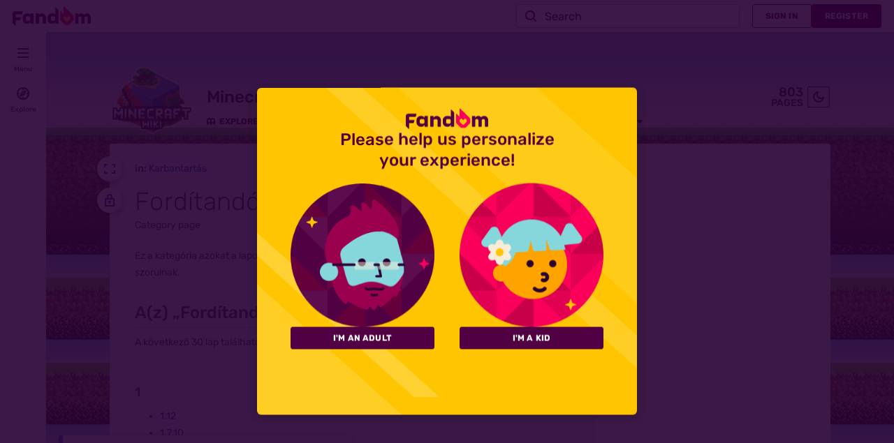

--- FILE ---
content_type: text/css; charset=utf-8
request_url: https://minecraft.fandom.com/hu/load.php?lang=hu&modules=ext.gadget.site-styles%2Csound-styles&only=styles&skin=fandomdesktop
body_size: 2154
content:
.skin-minerva #mw-mf-page-center{position:relative;z-index:1}.skin-minerva #mw-mf-page-center .header-container,.skin-minerva .search-overlay .header-container{position:relative;margin-bottom:26px}.skin-minerva #mw-mf-page-center .header-container:after,.skin-minerva .search-overlay .header-container:after{content:"";position:absolute;right:0;bottom:-26px;left:0;height:100vh;background:url(/media/6/6a/Mobile-header.png) left bottom repeat-x #8DBDE9;background-size:48px auto;z-index:-1}.skin-minerva .header-container.header-chrome{background-color:transparent}.skin-minerva .notification-count{background:none}.skin-minerva,.skin-minerva #content,.skin-minerva .search-overlay{background-color:#E6EFF4 !important;border:none}.skin-minerva #bodyContent:first-child{padding-top:10px}@media screen and (max-width:774px){.skin-minerva .main-page-table > tbody > tr > td{display:block;width:auto !important}}@font-face{font-family:Minecraft;src:url("/media/hydra/fonts/minecraft.eot?#iefix") format('embedded-opentype'),url(/media/hydra/fonts/minecraft.woff) format('woff'),url(/media/hydra/fonts/minecraft.ttf) format('truetype')}.edition-boxes p{margin:0 !important}.edition-box > div{margin:0.4em auto}@supports ((object-fit:contain) or (-o-object-fit:contain)){.edition-box img{min-height:50px;-o-object-fit:contain;object-fit:contain}}.invslot{position:relative;display:inline-block;background:#8B8B8B no-repeat center center / 32px 32px;border:2px solid;border-color:#373737 #FFF #FFF #373737;width:32px;height:32px;font-size:16px;line-height:1;text-align:left;vertical-align:bottom}.invslot::before,.invslot::after{content:"";position:absolute;background-color:#8B8B8B;height:2px;width:2px;pointer-events:none}.invslot::before{bottom:-2px;left:-2px}.invslot::after{top:-2px;right:-2px}.invslot-large{padding:8px}.invslot-item,.invslot-item > a:first-child{position:relative;display:block;margin:-2px;padding:2px;width:32px;height:32px}.invslot-item-image > a.new:first-child{background:url(https://static.wikia.nocookie.net/minecraft_hu_gamepedia/images/4/44/InvSprite.png/revision/latest) no-repeat content-box;width:32px;height:32px;text-indent:-9999px;overflow:hidden}.invslot-stacksize{position:absolute;right:0;bottom:0;font-family:Minecraft,sans-serif !important;font-weight:normal !important;color:#FFF !important;text-shadow:2px 2px 0 #3F3F3F;filter:dropshadow(color=#3F3F3F,offx=2,offy=2);z-index:2}.invslot-plain{background-color:transparent;border:0}.invslot-plain::before,.invslot-plain::after{content:none}.invslot-plain > .invslot-item,.invslot-plain > .invslot-item > a:first-child{margin:0;padding:0}.mcui{display:inline-block;position:relative;background-color:#C6C6C6;border:2px solid;border-color:#DBDBDB #5B5B5B #5B5B5B #DBDBDB;padding:6px;text-align:left;white-space:nowrap;vertical-align:bottom}.mcui-Crafting_Table > *,.mcui-Furnace > *{display:inline-block;vertical-align:top}.mcui-Crafting_Table .mcui-row{display:block}.mcui-Crafting_Table > .mcui-arrow{background:url(/media/8/86/Grid_layout_Arrow_%28small%29.png) no-repeat;width:32px;height:26px;margin:40px 4px 0}.mcui-Crafting_Table > .mcui-output{margin-top:28px}.mcui-Crafting_Table > .mcui-icons{position:absolute;top:6px;right:6px}.mcui-Crafting_Table .mcui-shapeless,.mcui-Crafting_Table .mcui-fixed{display:inline-block;background-repeat:no-repeat;width:19px;height:15px;cursor:help}.mcui-Crafting_Table .mcui-shapeless{background-image:url(https://static.wikia.nocookie.net/minecraft_hu_gamepedia/images/a/a9/Grid_layout_Shapeless.png/revision/latest)}.mcui-Crafting_Table .mcui-fixed{background-image:url(/media/b/b8/Grid_layout_Fixed.png)}.mcui-Furnace .mcui-fuel{display:block;background:url(https://static.wikia.nocookie.net/minecraft_hu_gamepedia/images/d/d8/Grid_layout_Fire.png/revision/latest) no-repeat;width:36px;height:36px}.mcui-Furnace .mcui-fuel.mcui-inactive{background-image:url(/media/a/ab/Grid_layout_Fire_%28in-active%29.png)}.mcui-Furnace > .mcui-arrow{background:url(https://static.wikia.nocookie.net/minecraft_hu_gamepedia/images/8/8e/Grid_layout_Furnace_Progress.png/revision/latest) no-repeat;width:44px;height:32px;margin:36px 18px 0 14px}.mcui-Furnace > .mcui-arrow.mcui-inactive{background-image:url(/media/d/dc/Grid_layout_Furnace_Progress_%28in-active%29.png)}.mcui-Furnace > .mcui-output{margin-top:28px}.mcui-Brewing_Stand > *{display:block}.mcui-Brewing_Stand .invslot{vertical-align:top}.mcui-Brewing_Stand > .mcui-input{text-align:center}.mcui-Brewing_Stand > .mcui-input > .invslot{margin-top:3px}.mcui-Brewing_Stand .mcui-bubbling,.mcui-Brewing_Stand .mcui-arrow{display:inline-block;background-repeat:no-repeat;width:24px;height:57px}.mcui-Brewing_Stand .mcui-bubbling{background-image:url(https://static.wikia.nocookie.net/minecraft_hu_gamepedia/images/6/65/Grid_layout_Brewing_Bubbles.gif/revision/latest)}.mcui-Brewing_Stand > .mcui-input.mcui-inactive > .mcui-bubbling{background-image:url(/media/d/db/Grid_layout_Brewing_Bubbles_%28In-active%29.png)}.mcui-Brewing_Stand .mcui-arrow{background-image:url(https://static.wikia.nocookie.net/minecraft_hu_gamepedia/images/4/4b/Grid_layout_Brewing_Arrow.png/revision/latest)}.mcui-Brewing_Stand > .mcui-input.mcui-inactive > .mcui-arrow{background-image:url(/media/5/59/Grid_layout_Brewing_Arrow_%28In-active%29.png)}.mcui-Brewing_Stand > .mcui-paths{position:relative;background:url(https://static.wikia.nocookie.net/minecraft_hu_gamepedia/images/8/82/Grid_layout_Brewing_Paths.png/revision/latest) no-repeat;width:60px;height:40px;margin:-20px auto -16px;z-index:1}.mcui-Brewing_Stand .mcui-output .invslot{background-image:url(https://static.wikia.nocookie.net/minecraft_hu_gamepedia/images/5/59/Grid_layout_Brewing_Empty.png/revision/latest)}.mcui-Brewing_Stand .mcui-output2{margin:14px 10px 0}.mcui-Hotbar{display:inline-block;position:relative;border:0;padding:0;background-color:transparent}.mcui-Hotbar > .mcui-selector{position:absolute;top:-2px;margin-left:-2px}.mcui-Hotbar > .mcui-slots{position:absolute;top:0;left:0;margin:2px}.mcui-Hotbar .invslot{margin:4px}.notaninfobox{position:relative;clear:right;margin:0 0 1em 1em;width:300px;font-size:90%;background:#FFF;float:right;border:1px solid #CCC;padding:2px;overflow:auto;z-index:1}@media all and (max-width:511px){.notaninfobox{float:none;margin-left:0;width:auto}}@media all and (max-width:337px){.notaninfobox{margin-left:-16px;margin-right:-16px;border-left:none;border-right:none}}.notaninfobox > .infobox-title{font-weight:bold;text-align:center;font-size:120%}.infobox-imagearea{text-align:center;padding:4px}.infobox-imagearea > div:not(:first-child){padding-top:1em}#bodyContent .infobox-imagearea .animated{display:inline-flex;align-items:center}.notaninfobox .infobox-rows{display:table;margin:0 !important;width:100% !important;border-collapse:separate !important;border-spacing:1px !important}.infobox-rows > tbody > tr > th{text-align:left;white-space:nowrap}#bodyContent .infobox-rows p{margin:0}.infobox-rows dl + dl{margin-top:-0.4em}.infobox-rows dl:last-child{margin-bottom:0.2em}.infobox-footer{text-align:center}.sprite{display:inline-block;vertical-align:text-top;height:16px;width:16px;background-repeat:no-repeat}.sprite + .sprite-text{padding-left:0.312em}.comment-sprite{background-image:url(https://static.wikia.nocookie.net/minecraft_hu_gamepedia/images/9/9c/CommentCSS.png/revision/latest)}.schematic-sprite{background-image:url(https://static.wikia.nocookie.net/minecraft_hu_gamepedia/images/c/c2/SchematicSprite.png/revision/latest);background-size:32em auto;width:1em;height:1em}.inv-sprite{width:32px;height:32px;vertical-align:middle}.nbt-sprite{background-image:url(https://static.wikia.nocookie.net/minecraft_hu_gamepedia/images/d/d0/Nbtsheet.png/revision/latest)}.thumb .schematic{margin:auto}table.schematic{border-collapse:collapse;font-size:32px}span.schematic{display:inline-block;font-size:32px}table.schematic td{vertical-align:top}table.schematic td,span.schematic{background-color:#FFF;border:1px solid #CCC;padding:0;width:1em;height:1em;overflow:hidden}table.schematic td > div,span.schematic{position:relative}table.schematic td > div .sprite,table.schematic td > div .text,span.schematic .sprite,span.schematic .text{position:absolute;left:0}.schematic .text{line-height:1.5em;font-size:75%;width:100%;color:black;font-weight:bold;text-align:center;text-shadow:0 0 2px #FFF}.layered-blueprint{position:relative}.layered-blueprint-radio{display:none}.layered-blueprint-tab{display:inline-block;cursor:pointer;margin-left:100%;border-left:4px solid #252525;padding:0.2em 0.5em;white-space:nowrap;transition:color 200ms,border-color 200ms;-webkit-user-select:none;-moz-user-select:none;-ms-user-select:none;user-select:none}.layered-blueprint-tab:hover{color:#80b640}.layered-blueprint-radio:checked + .layered-blueprint-tab{color:#80b640;border-left-color:#80b640}.layered-blueprint-layer{position:absolute;top:0;background-color:rgba(230,239,244,0.6);width:100%;height:100%}.layered-blueprint-radio:checked + .layered-blueprint-tab + .layered-blueprint-layer ~ .layered-blueprint-layer{visibility:hidden}.sound-audio{display:block}.mcwiki-header{background:#729FCF;border:1px solid #CCC;border-bottom:4px groove #999;border-right:4px groove #999;padding:5px}div.thumb{position:relative;z-index:1}#bodyContent .hlist ul{display:inline;margin:0}#bodyContent .hlist li{display:inline-block;margin:0;white-space:nowrap}#bodyContent .hlist li:not(:last-child){padding-right:0.313em}#bodyContent .hlist li:not(:last-child)::after{content:"";display:inline-block;position:relative;left:0.313em;bottom:0.234em;background-color:#000;height:3px;width:3px}#bodyContent .hlist li > ul li:first-child::before{content:"("}#bodyContent .hlist li > ul li:last-child::after{content:")";margin-left:0.313em}#bodyContent .hlist li li li{font-size:x-small}#bodyContent .animated > *:not(.animated-active),#bodyContent .animated > .animated-subframe > *:not(.animated-active){display:none }#bodyContent span.animated,#bodyContent span.animated.animated-visible > *,#bodyContent span.animated.animated-visible > .animated-subframe > *{display:inline-block}#bodyContent div.animated.animated-visible > *,#bodyContent div.animated.animated-visible > .animated-subframe > *{display:block}.nowrap{white-space:nowrap}.noscript{display:none}.skin-minerva .nomobile{display:none}#bodyContent .list-style-none ul,.list-style-none ol{list-style:none;margin-left:0}.col-1-left td:nth-child(1),.col-2-left td:nth-child(2),.col-3-left td:nth-child(3),.col-4-left td:nth-child(4),.col-5-left td:nth-child(5),.col-6-left td:nth-child(6),.col-7-left td:nth-child(7),.col-8-left td:nth-child(8),.col-9-left td:nth-child(9){text-align:left}.col-1-center td:nth-child(1),.col-2-center td:nth-child(2),.col-3-center td:nth-child(3),.col-4-center td:nth-child(4),.col-5-center td:nth-child(5),.col-6-center td:nth-child(6),.col-7-center td:nth-child(7),.col-8-center td:nth-child(8),.col-9-center td:nth-child(9){text-align:center}.col-1-right td:nth-child(1),.col-2-right td:nth-child(2),.col-3-right td:nth-child(3),.col-4-right td:nth-child(4),.col-5-right td:nth-child(5),.col-6-right td:nth-child(6),.col-7-right td:nth-child(7),.col-8-right td:nth-child(8),.col-9-right td:nth-child(9){text-align:right}.toc.console-toc ul{text-align:center}b,strong{font-weight:bold}.skin-minerva .wikitable{background:#F9F9F9}.client-js .sound-audio{display:none}.client-js .sound-title::after{content:'';display:inline-block;width:1.143em;height:1.143em;margin-left:0.286em;vertical-align:text-top}

--- FILE ---
content_type: text/css; charset=utf-8
request_url: https://minecraft.fandom.com/hu/load.php?lang=hu&modules=site.styles&only=styles&skin=fandomdesktop
body_size: 4931
content:
body{font-family:"Liberation Sans",Arial,Helvetica,FreeSans,sans-serif}@font-face{font-family:Minecraft;src:url("/media/hydra/fonts/minecraft.eot?#iefix") format('embedded-opentype'),url(/media/hydra/fonts/minecraft.woff) format('woff'),url(/media/hydra/fonts/minecraft.ttf) format('truetype')}@media (-webkit-min-device-pixel-ratio:1.5),(min-resolution:1.5dppx){.mw-wiki-logo{background-image:url(https://static.wikia.nocookie.net/minecraft_gamepedia/images/8/81/Wiki_HiDPI.png/revision/latest);background-size:160px auto}}body.page-Minecraft_Wiki.action-view h1.firstHeading,body.page-Minecraft_Wiki.action-view #contentSub{display:none}.edition-boxes p{margin:0 !important}.edition-boxes > div{display:-ms-flexbox;display:flex;-ms-flex-wrap:wrap;flex-wrap:wrap}.edition-box > p{display:block;font-weight:bold;border-bottom:inherit}.edition-box > table,.edition-box > div{margin:0.4em auto}.edition-box th,.edition-box tr{padding:0}@supports (flex-wrap:wrap){.edition-group{display:flex !important}.edition-group .edition-box{flex:17.4em}}@supports ((object-fit:contain) or (-o-object-fit:contain)){.edition-box img{min-height:50px;-o-object-fit:contain;object-fit:contain}}@supports not (flex-wrap:wrap){.edition-boxes > div{display:block}}.invslot{position:relative;display:inline-block;background:#8B8B8B no-repeat center center / 32px 32px;border:2px solid;border-color:#373737 #FFF #FFF #373737;width:32px;height:32px;font-size:16px;line-height:1;text-align:left;vertical-align:bottom}.invslot::before,.invslot::after{content:"";position:absolute;background-color:#8B8B8B;height:2px;width:2px;pointer-events:none}.invslot::before{bottom:-2px;left:-2px}.invslot::after{top:-2px;right:-2px}.invslot-large{padding:8px}.invslot-item,.invslot-item > a:first-child{position:relative;display:block;margin:-2px;padding:2px}.invslot-item-image > a.new:first-child{background:url(https://static.wikia.nocookie.net/minecraft_gamepedia/images/4/44/InvSprite.png/revision/latest) no-repeat content-box;width:32px;height:32px;text-indent:-9999px;overflow:hidden}.invslot-stacksize{position:absolute;right:0;bottom:0;font-family:Minecraft,sans-serif !important;font-weight:normal !important;color:#FFF !important;text-shadow:2px 2px 0 #3F3F3F;filter:dropshadow(color=#3F3F3F,offx=2,offy=2);z-index:2}.invslot-plain{background-color:transparent;border:0}.invslot-plain::before,.invslot-plain::after{content:none}.invslot-plain > .invslot-item,.invslot-plain > .invslot-item > a:first-child{margin:0;padding:0}.mcui{display:inline-block;position:relative;background-color:#C6C6C6;border:2px solid;border-color:#DBDBDB #5B5B5B #5B5B5B #DBDBDB;padding:6px;text-align:left;white-space:nowrap;vertical-align:bottom}.mcui-Crafting_Table > *,.mcui-Furnace > *{display:inline-block;vertical-align:top}.mcui-Crafting_Table .mcui-row{display:block}.mcui-Crafting_Table > .mcui-arrow{background:url(https://static.wikia.nocookie.net/minecraft_gamepedia/images/8/86/Grid_layout_Arrow_%28small%29.png/revision/latest) no-repeat;width:32px;height:26px;margin:40px 4px 0}.mcui-Crafting_Table > .mcui-output{margin-top:28px}.mcui-Crafting_Table > .mcui-icons{position:absolute;top:6px;right:6px}.mcui-Crafting_Table .mcui-shapeless,.mcui-Crafting_Table .mcui-fixed{display:inline-block;background-repeat:no-repeat;width:19px;height:15px;cursor:help}.mcui-Crafting_Table .mcui-shapeless{background-image:url(https://static.wikia.nocookie.net/minecraft_gamepedia/images/a/a9/Grid_layout_Shapeless.png/revision/latest)}.mcui-Crafting_Table .mcui-fixed{background-image:url(https://static.wikia.nocookie.net/minecraft_gamepedia/images/b/b8/Grid_layout_Fixed.png/revision/latest)}.mcui-Furnace .mcui-fuel{display:block;background:url(https://static.wikia.nocookie.net/minecraft_gamepedia/images/d/d8/Grid_layout_Fire.png/revision/latest) no-repeat;width:36px;height:36px}.mcui-Furnace .mcui-fuel.mcui-inactive{background-image:url(https://static.wikia.nocookie.net/minecraft_gamepedia/images/a/ab/Grid_layout_Fire_%28in-active%29.png/revision/latest)}.mcui-Furnace > .mcui-arrow{background:url(https://static.wikia.nocookie.net/minecraft_gamepedia/images/8/8e/Grid_layout_Furnace_Progress.png/revision/latest) no-repeat;width:44px;height:32px;margin:36px 18px 0 14px}.mcui-Furnace > .mcui-arrow.mcui-inactive{background-image:url(https://static.wikia.nocookie.net/minecraft_gamepedia/images/d/dc/Grid_layout_Furnace_Progress_%28in-active%29.png/revision/latest)}.mcui-Furnace > .mcui-output{margin-top:28px}.mcui-Brewing_Stand > *{display:block}.mcui-Brewing_Stand .invslot{vertical-align:top}.mcui-Brewing_Stand > .mcui-input{text-align:center}.mcui-Brewing_Stand > .mcui-input > .invslot{margin-top:3px}.mcui-Brewing_Stand .mcui-bubbling,.mcui-Brewing_Stand .mcui-arrow{display:inline-block;background-repeat:no-repeat;width:24px;height:57px}.mcui-Brewing_Stand .mcui-bubbling{background-image:url(https://static.wikia.nocookie.net/minecraft_gamepedia/images/6/65/Grid_layout_Brewing_Bubbles.gif/revision/latest)}.mcui-Brewing_Stand > .mcui-input.mcui-inactive > .mcui-bubbling{background-image:url(https://static.wikia.nocookie.net/minecraft_gamepedia/images/d/db/Grid_layout_Brewing_Bubbles_%28In-active%29.png/revision/latest)}.mcui-Brewing_Stand .mcui-arrow{background-image:url(https://static.wikia.nocookie.net/minecraft_gamepedia/images/4/4b/Grid_layout_Brewing_Arrow.png/revision/latest)}.mcui-Brewing_Stand > .mcui-input.mcui-inactive > .mcui-arrow{background-image:url(https://static.wikia.nocookie.net/minecraft_gamepedia/images/5/59/Grid_layout_Brewing_Arrow_%28In-active%29.png/revision/latest)}.mcui-Brewing_Stand > .mcui-paths{position:relative;background:url(https://static.wikia.nocookie.net/minecraft_gamepedia/images/8/82/Grid_layout_Brewing_Paths.png/revision/latest) no-repeat;width:60px;height:40px;margin:-20px auto -16px;z-index:1}.mcui-Brewing_Stand .mcui-output .invslot{background-image:url(https://static.wikia.nocookie.net/minecraft_gamepedia/images/5/59/Grid_layout_Brewing_Empty.png/revision/latest)}.mcui-Brewing_Stand .mcui-output2{margin:14px 10px 0}.mcui-Hotbar{display:inline-block;position:relative;border:0;padding:0;background-color:transparent}.mcui-Hotbar > .mcui-selector{position:absolute;top:-2px;margin-left:-2px}.mcui-Hotbar > .mcui-slots{position:absolute;top:0;left:0;margin:2px}.mcui-Hotbar .invslot{margin:4px}.notaninfobox{position:relative;clear:right;margin:0 0 1em 1em;width:300px;font-size:90%;background:#FFF;float:right;border:1px solid #CCC;padding:2px;overflow:auto;z-index:1}.notaninfobox > .infobox-title{font-weight:bold;text-align:center;font-size:120%}.infobox-imagearea{text-align:center;padding:4px}.infobox-imagearea > div:not(:first-child){padding-top:1em}.infobox-rows{width:100%}.infobox-rows > tbody > tr > th{text-align:left;white-space:nowrap}#content .infobox-rows p{margin:0}.infobox-rows audio{width:184px}.infobox-rows dl + dl{margin-top:-0.4em}.infobox-rows dl:last-child{margin-bottom:0.2em}.infobox-footer{text-align:center}.navbox{background:#FFF;border:1px solid #CCC;margin:1em auto 0;width:100%}.navbox table{background:#FFF;margin-left:-4px;margin-right:-2px}.navbox table:first-child{margin-top:-2px}.navbox table:last-child{margin-bottom:-2px}.navbox .navbox-top{white-space:nowrap;background-color:#CCC;padding:0 3px;text-align:center}.navbox-navbar,.navbox-navbar-mini{float:left;font-size:80%}.navbox-title{padding:0 10px;font-size:110%}.navbox th{background-color:#EEE;padding:0 10px;white-space:nowrap;text-align:right}.navbox td{width:100%;padding:0 0 0 2px}.loadbox-navbox{padding:2px !important;margin:1em 0 0 !important;clear:both}#content .loadbox-navbox > p{background-color:#CCC;text-align:center;margin:0;padding:0 3px}.loadbox-navbox > p > b{font-size:110%}.loadbox-navbox .navbox{margin:0 -2px -2px;border:0}.loadbox-navbox .navbox > tbody > tr:first-child{display:none}.sprite{display:inline-block;vertical-align:text-top;height:16px;width:16px;background-repeat:no-repeat}.sprite + .sprite-text{padding-left:0.312em}.comment-sprite{background-image:url(https://static.wikia.nocookie.net/minecraft_gamepedia/images/9/9c/CommentCSS.png/revision/latest)}.schematic-sprite{background-image:url(https://static.wikia.nocookie.net/minecraft_gamepedia/images/c/c2/SchematicSprite.png/revision/latest);background-size:32em auto;width:1em;height:1em}.inv-sprite{width:32px;height:32px;vertical-align:middle}.nbt-sprite{background-image:url(https://static.wikia.nocookie.net/minecraft_gamepedia/images/d/d0/Nbtsheet.png/revision/latest)}.thumb .schematic{margin:auto}table.schematic{border-collapse:collapse;font-size:32px}span.schematic{display:inline-block;font-size:32px}table.schematic td{vertical-align:top}table.schematic td,span.schematic{background-color:#FFF;border:1px solid #CCC;padding:0;width:1em;height:1em;overflow:hidden}table.schematic td > div,span.schematic{position:relative}table.schematic td > div .sprite,table.schematic td > div .text,span.schematic .sprite,span.schematic .text{position:absolute;left:0}.schematic .text{line-height:1.5em;font-size:75%;width:100%;color:black;font-weight:bold;text-align:center;text-shadow:0 0 2px #FFF}.layered-blueprint{position:relative}.layered-blueprint-radio{display:none}.layered-blueprint-tab{display:inline-block;cursor:pointer;margin-left:100%;border-left:4px solid #252525;padding:0.2em 0.5em;white-space:nowrap;transition:color 200ms,border-color 200ms;-webkit-user-select:none;-moz-user-select:none;-ms-user-select:none;user-select:none}.layered-blueprint-tab:hover{color:#80b640}.layered-blueprint-radio:checked + .layered-blueprint-tab{color:#80b640;border-left-color:#80b640}@-webkit-keyframes layered-blueprint-fade-in{0%{opacity:0;visibility:hidden}100%{opacity:1;visibility:visible}}@keyframes layered-blueprint-fade-in{0%{opacity:0;visibility:hidden}100%{opacity:1;visibility:visible}}.layered-blueprint-layer{position:absolute;top:0;background-color:rgba(230,239,244,0.6);width:100%;height:100%;-webkit-animation:layered-blueprint-fade-in 200ms;animation:layered-blueprint-fade-in 200ms}@-webkit-keyframes layered-blueprint-fade-out{0%{opacity:1;visibility:visible}100%{opacity:0;visibility:hidden}}@keyframes layered-blueprint-fade-out{0%{opacity:1;visibility:visible}100%{opacity:0;visibility:hidden}}.layered-blueprint-radio:checked + .layered-blueprint-tab + .layered-blueprint-layer ~ .layered-blueprint-layer{visibility:hidden;-webkit-animation:layered-blueprint-fade-out 200ms;animation:layered-blueprint-fade-out 200ms}#toolbar{height:22px}.collapsible.collapsed > tr:not(:first-child),.collapsible.collapsed > tbody > tr:not(:first-child),.collapsible.collapsed > thead + tbody > tr:first-child,.collapsible.collapsed > tbody + tbody > tr:first-child,.collapsible.collapsed > tfoot > tr,.collapsible.collapsed > .collapsible-content{display:none}.collapsetoggle{display:inline-block;font-weight:normal;font-style:normal;float:right;text-align:right;margin-left:0.8em}.collapsetoggle-left > tr > * > .collapsetoggle,.collapsetoggle-left > * > tr > * > .collapsetoggle,.collapsetoggle-left > * > .collapsetoggle,.collapsetoggle-left > .collapsetoggle{float:left;text-align:left;margin-right:0.8em;margin-left:0}.collapse-button-none > * > tr > * > .collapsetoggle,.collapsetoggle-inline > tr > * > .collapsetoggle,.collapsetoggle-inline > * > tr > * > .collapsetoggle,.collapsetoggle-inline > * > .collapsetoggle,.collapsetoggle-inline > .collapsetoggle{float:none;text-align:left}.collapsetoggle-custom{visibility:hidden}.alternatecells:nth-child(odd){background-color:#F9F9F9}.alternaterows tr:nth-child(even),.infobox-rows tr:nth-child(even){background-color:#F9F9F9}.mcwiki-header{background:#729FCF;border:1px solid #CCC;border-bottom:4px groove #999;border-right:4px groove #999;padding:5px}#file img{max-width:100%;height:auto}ol.references li:target,sup.reference:target,span.citation:target{background-color:#C1DAF2}#siteNotice #localNotice,.page-MediaWiki_Sitenotice .mw-content-ltr{background-color:#FFF;border:1px solid #D3D3D3;margin-bottom:12px;text-align:center}.toc-hidelevel2 .toclevel-1 ul,.toc-hidelevel3 .toclevel-2 ul,.toc-hidelevel4 .toclevel-2 ul,.toc-nonumbers .tocnumber{display:none}.treeview{margin-top:0.3em}.treeview .treeview-header{padding-left:3px;font-weight:bold}.treeview .treeview-header:last-child{border-color:#636363 !important;border-left-style:dotted}.treeview .treeview-header:not(:last-child)::before{content:none}.treeview .treeview-header:last-child::before{border-bottom:0}.treeview ul,.treeview li{margin:0;padding:0;list-style-type:none;list-style-image:none}.treeview li li{position:relative;padding-left:13px;margin-left:7px;border-left:1px solid #636363}.treeview li li::before{content:"";position:absolute;top:0;left:-1px;width:11px;height:11px;border-bottom:1px solid #636363}.treeview li li:last-child:not(.treeview-continue){border-color:transparent}.treeview li li:last-child:not(.treeview-continue)::before{border-left:1px solid #636363;width:10px}.nbttree-inherited{background-color:#E6E6FA}div.thumb{position:relative;z-index:1}.jslink{color:#0645AD;-webkit-user-select:none;-moz-user-select:none;-ms-user-select:none;user-select:none}.jslink:hover{text-decoration:underline;cursor:pointer}.jslink:active{color:#FAA700}#mw-subcategories ul{margin-left:10px}.hlist ul{display:inline;margin:0}.hlist li{display:inline-block;margin:0;white-space:nowrap}.hlist li:not(:last-child){padding-right:0.313em}.hlist li:not(:last-child)::after{content:"";display:inline-block;position:relative;left:0.313em;bottom:0.234em;background-color:#000;height:3px;width:3px}.hlist li > ul li:first-child::before{content:"("}.hlist li > ul li:last-child::after{content:")";margin-left:0.313em}.hlist li li li{font-size:x-small}.animated > *:not(.animated-active),.animated-paused > *:not(.animated-active),.animated > .animated-subframe > *:not(.animated-active),.animated-paused > .animated-subframe > *:not(.animated-active){display:none}.nowrap{white-space:nowrap}.noscript{display:none}.pixel-image,.invslot-item-image,.sprite{image-rendering:optimizeSpeed;image-rendering:-webkit-optimize-contrast;image-rendering:optimize-contrast;image-rendering:-moz-crisp-edges;image-rendering:-o-crisp-edges;image-rendering:crisp-edges;image-rendering:pixelated;-ms-interpolation-mode:nearest-neighbor}.mw-userlink[title="User:C418bla"],.mw-userlink[title="User:Dinnerbone"],.mw-userlink[title="User:ExcitedZe"],.mw-userlink[title="User:Jeb"],.mw-userlink[title="User:Jeb mojang"],.mw-userlink[title="User:Johanaronson"],.mw-userlink[title="User:Jonkagstrom47437"],.mw-userlink[title="User:MarcWatson"],.mw-userlink[title="User:MidnightEnforcer"],.mw-userlink[title="User:Minecraft Staff"],.mw-userlink[title="User:Mojang tommo"],.mw-userlink[title="User:Neon Master"],.mw-userlink[title="User:ProfMobius"],.mw-userlink[title="User:Shoghicp"]{padding-left:17px;background:url(https://images.wikia.com/minecraft_gamepedia/images/thumb/a/ad/Mojang_logo.svg/14px-Mojang_logo.svg) no-repeat left center}.mw-userlink[title="User:HelenAngel"],.mw-userlink[title="User:Jocopa3"],.mw-userlink[title="User:Themogminer"]{padding-left:17px;background:url(https://images.wikia.com/minecraft_gamepedia/images/thumb/7/71/Grass_JE3_BE3.png/14px-Grass_JE3_BE3.png) no-repeat left center}.mw-userlink[title="User:EvilSeph"],.mw-userlink[title="User:Neon Master"],.mw-userlink[title="User:RazzleberryFox"],.mw-userlink[title="User:Tahg"]{padding-left:17px;background:url(https://static.wikia.nocookie.net/minecraft_gamepedia/images/d/df/Gray_Mojang_Thing.png/revision/latest) no-repeat left center}.mw-userlink[title="User:Alianin"],.mw-userlink[title="User:Azxiana"],.mw-userlink[title="User:Brilovely"],.mw-userlink[title="User:Cbradberry"],.mw-userlink[title="User:Cchunn"],.mw-userlink[title="User:CrsBenjamin"],.mw-userlink[title="User:Ctipton"],.mw-userlink[title="User:DashStar1"],.mw-userlink[title="User:DBTeamWiki"],.mw-userlink[title="User:Emberimp"],.mw-userlink[title="User:Encredechine"],.mw-userlink[title="User:Equazcion"],.mw-userlink[title="User:Furl"],.mw-userlink[title="User:Game widow"],.mw-userlink[title="User:HydraGPEBot"],.mw-userlink[title="User:Leenephi"],.mw-userlink[title="User:Majr"],.mw-userlink[title="User:Malvodion"],.mw-userlink[title="User:Norrissium"],.mw-userlink[title="User:OOeyes"],.mw-userlink[title="User:SandovalCurse"],.mw-userlink[title="User:Smokie"],.mw-userlink[title="User:Tagaziel"],.mw-userlink[title="User:Truckboat"],.mw-userlink[title="User:Wagnike2"],.mw-userlink[title="User:Z3ther"]{padding-left:12px;background:url(https://static.wikia.nocookie.net/minecraft_gamepedia/images/6/6b/CurseFlame.png/revision/latest) no-repeat left center}.mw-body a.external{color:#0645ad}.mw-body a.external:visited{color:#0b0080}.mw-body a.external:active{color:#faa700}#content a.external[href^="https://minecraft-hu.gamepedia.com"],#content a.external[href^="//minecraft-hu.gamepedia.com"]{background:none;padding-right:0}body{-moz-tab-size:4;-o-tab-size:4;tab-size:4}.list-style-none ul,.list-style-none ol{list-style:none;margin-left:0}.format-0{color:#000;text-shadow:0.125em 0.125em 0 #000}.format-1{color:#00A;text-shadow:0.125em 0.125em 0 #00002A}.format-2{color:#0A0;text-shadow:0.125em 0.125em 0 #002A00}.format-3{color:#0AA;text-shadow:0.125em 0.125em 0 #002A2A}.format-4{color:#A00;text-shadow:0.125em 0.125em 0 #2A0000}.format-5{color:#A0A;text-shadow:0.125em 0.125em 0 #2A002A}.format-6{color:#FA0;text-shadow:0.125em 0.125em 0 #2A2A00}.format-7{color:#AAA;text-shadow:0.125em 0.125em 0 #2A2A2A}.format-8{color:#555;text-shadow:0.125em 0.125em 0 #151515}.format-9{color:#55F;text-shadow:0.125em 0.125em 0 #15153F}.format-a{color:#5F5;text-shadow:0.125em 0.125em 0 #153F15}.format-b{color:#5FF;text-shadow:0.125em 0.125em 0 #153F3F}.format-c{color:#F55;text-shadow:0.125em 0.125em 0 #3F1515}.format-d{color:#F5F;text-shadow:0.125em 0.125em 0 #3F153F}.format-e{color:#FF5;text-shadow:0.125em 0.125em 0 #3F3F15}.format-l{font-weight:bold;letter-spacing:0.125em}.format-m{text-decoration:line-through}.format-n{text-decoration:underline}.format-o{font-style:italic}#minetip-tooltip{position:fixed;top:0;left:0;background-color:#100010;background-color:rgba(16,0,16,0.94);color:#FFF;padding:0.375em;font-family:Minecraft,sans-serif;font-size:16px;word-spacing:4px;white-space:nowrap;line-height:1.25em;text-shadow:0.125em 0.125em 0 #3F3F3F;margin:0.125em 0.25em;pointer-events:none;z-index:9999}#minetip-tooltip::before{content:"";position:absolute;top:0.125em;right:-0.125em;bottom:0.125em;left:-0.125em;border:0.125em solid #100010;border-style:none solid;border-color:rgba(16,0,16,0.94)}#minetip-tooltip::after{content:"";position:absolute;top:0.125em;right:0;bottom:0.125em;left:0;border:0.125em solid #2D0A63;border-image:-webkit-linear-gradient(rgba(80,0,255,0.31),rgba(40,0,127,0.31)) 1;border-image:linear-gradient(rgba(80,0,255,0.31),rgba(40,0,127,0.31)) 1}#minetip-tooltip > .description,#minetip-tooltip > .minetip-description{display:block;margin-top:0.25em}.col-1-left td:nth-child(1),.col-2-left td:nth-child(2),.col-3-left td:nth-child(3),.col-4-left td:nth-child(4),.col-5-left td:nth-child(5),.col-6-left td:nth-child(6),.col-7-left td:nth-child(7),.col-8-left td:nth-child(8),.col-9-left td:nth-child(9){text-align:left}.col-1-center td:nth-child(1),.col-2-center td:nth-child(2),.col-3-center td:nth-child(3),.col-4-center td:nth-child(4),.col-5-center td:nth-child(5),.col-6-center td:nth-child(6),.col-7-center td:nth-child(7),.col-8-center td:nth-child(8),.col-9-center td:nth-child(9){text-align:center}.col-1-right td:nth-child(1),.col-2-right td:nth-child(2),.col-3-right td:nth-child(3),.col-4-right td:nth-child(4),.col-5-right td:nth-child(5),.col-6-right td:nth-child(6),.col-7-right td:nth-child(7),.col-8-right td:nth-child(8),.col-9-right td:nth-child(9){text-align:right}.toc.console-toc ul{text-align:center}.wikiEditor-ui-buttons{display:none !important}.mw-enhancedchanges-arrow-space{vertical-align:top}td.diff-marker{line-height:1.2}td.diff-addedline,td.diff-deletedline,td.diff-context{vertical-align:inherit}.reference{white-space:nowrap}b,strong{font-weight:bold}@media screen and (max-width:720px){#mw-head{top:13px}div#p-search form{background:none;border:none;margin:0}div#p-search form::before,div#p-search form::after{border:none}div#simpleSearch::before{border-left-color:transparent}div#simpleSearch::after{border-top-color:transparent}}#wpSummary{width:100%}.skin-fandomdesktop.theme-fandomdesktop-light{--theme-body-text-color:#242424 !important;--theme-body-text-color--hover:#3a3a3a !important;--theme-sticky-nav-background-color:#36c !important;--theme-sticky-nav-text-color:#f6f6f6 !important;--theme-sticky-nav-text-color--hover:#c5dfe2 !important;--theme-page-background-color--secondary:#f8f9fa !important;--theme-accent-color:#36c !important;--theme-accent-color--hover:#447ff5 !important;--theme-accent-label-color:#fff !important;--mcw-grass-base:url(https://static.wikia.nocookie.net/minecraft_de_gamepedia/images/e/e4/FD_Gras_%28hell%29.png/revision/latest?format=original);--mcw-snow-base:url(https://static.wikia.nocookie.net/minecraft_de_gamepedia/images/6/61/FD_Schnee_Gras.png/revision/latest?format=original);--mcw-snowfall:url(https://static.wikia.nocookie.net/minecraft_de_gamepedia/images/d/d5/SchneeBG.gif/revision/latest?format=original);--mcw-header-background:linear-gradient(0deg,rgba(255,255,255,0) 0%,rgb(0 0 0 / 15%) 51.5%,rgba(255,255,255,0) 20%),var(--mcw-grass-base),linear-gradient(0deg,rgba(255,255,255,0) 0%,rgb(227,227,227) 58%,rgb(203,217,231) 70%,rgb(141,189,233) 90%);--mcw-header-background-small-screen:linear-gradient(0deg,rgba(255,255,255,0) 0%,rgb(0 0 0 / 15%) 54%,rgba(255,255,255,0) 20%),var(--mcw-grass-base),linear-gradient(0deg,rgba(255,255,255,0) 54%,rgb(227,227,227) 54%,rgb(203,217,231) 70%,rgb(141,189,233) 90%);--mcw-bedrock:url(https://static.wikia.nocookie.net/minecraft_de_gamepedia/images/8/8d/FD_Bedrock.png/revision/latest?format=original);--mcw-infobox-header:url(https://static.wikia.nocookie.net/minecraft_de_gamepedia/images/2/23/Grashintergrund.png/revision/latest?format=original);--custom-table-header-background:#eaecf0;--custom-table-background:#f8f9fa}.skin-fandomdesktop.theme-fandomdesktop-dark{--theme-body-text-color:#eee !important;--theme-body-text-color--hover:#ccc !important;--theme-sticky-nav-background-color:#8dbde9 !important;--theme-sticky-nav-text-color:#f6f6f6 !important;--theme-sticky-nav-text-color--hover:#c5dfe2 !important;--theme-page-background-color:#171819 !important;--theme-page-background-color--secondary:#181d23 !important;--theme-link-color:#a0c9fe;--theme-link-color--rgb:62,117,199;--theme-link-color--hover:#7e8eff;--theme-link-label-color:#0e191a;--theme-accent-color:#1f2737 !important;--theme-accent-color--hover:#25324e !important;--theme-accent-label-color:#fff !important;--theme-border-color:#333;--mcw-grass-base:url(https://static.wikia.nocookie.net/minecraft_de_gamepedia/images/d/da/FD_Gras_%28dunkel%29.png/revision/latest?format=original);--mcw-header-background:linear-gradient(0deg,rgba(0,0,0,0) 51.5%,rgba(255,255,255,0) 42%),var(--mcw-grass-base),linear-gradient(0deg,rgba(255,255,255,0) 0%,rgb(14,14,15) 58%,rgb(9,9,19) 70%,rgb(6,5,15) 90%);--mcw-header-background-small-screen:linear-gradient(0deg,rgba(0,0,0,0) 58%,rgba(255,255,255,0) 42%),var(--mcw-grass-base),linear-gradient(0deg,rgba(255,255,255,0) 54%,rgb(14,14,15) 54%,rgb(9,9,19) 70%,rgb(6,5,15) 90%);--mcw-bedrock:url(https://static.wikia.nocookie.net/minecraft_de_gamepedia/images/8/8d/FD_Bedrock.png/revision/latest?format=original);--mcw-infobox-header:url(https://static.wikia.nocookie.net/minecraft_de_gamepedia/images/2/23/Grashintergrund.png/revision/latest?format=original);--custom-table-header-background:#363636;--custom-table-background:#131313}html body.skin-fandomdesktop{background:var(--theme-body-background-image),var(--theme-body-background-color);background-position:66px top;background-size:40px;position:relative}html body.skin-fandomdesktop:before{background:var(--mcw-deepslate-transition) repeat-x;background-position:66px top;background-size:40px;content:"";height:calc(50% + 35px);width:100%;position:absolute;bottom:0;z-index:-1}html body.skin-fandomdesktop:after{background:var(--mcw-deepslate);background-position:66px top;background-size:40px;content:"";height:50%;width:100%;position:absolute;bottom:0;z-index:-1}.fandom-community-header__background{background:var(--mcw-header-background);width:calc(100% - 66px);height:305px;position:absolute;background-size:auto,160px,auto !important;background-position:bottom left !important;background-repeat:repeat-x}@media only screen and (max-width:1279px){.fandom-community-header__background{background:var(--mcw-header-background-small-screen);background-repeat:repeat-x;height:310px}}.fandom-community-header__background:before{background:url(https://static.wikia.nocookie.net/minecraft_de_gamepedia/images/a/ad/Clouds-distance2.png/revision/latest?format=original) right 6px repeat-x;content:'';display:block;height:100%;width:100%}.theme-fandomdesktop-dark .fandom-community-header__background:before{background:url(https://static.wikia.nocookie.net/minecraft_de_gamepedia/images/1/18/FD_Sterne.png/revision/latest?format=original) right 0 repeat-x}.theme-fandomdesktop-dark .fandom-community-header__background:before{background-size:250px}

--- FILE ---
content_type: text/css;charset=UTF-8
request_url: https://minecraft.fandom.com/hu/wikia.php?controller=ThemeApi&method=themeVariables&variant=light
body_size: 632
content:
:root{--theme-body-dynamic-color-1:#fff;--theme-body-dynamic-color-1--rgb:255,255,255;--theme-body-dynamic-color-2:#e6e6e6;--theme-body-dynamic-color-2--rgb:230,230,230;--theme-page-dynamic-color-1:#000;--theme-page-dynamic-color-1--rgb:0,0,0;--theme-page-dynamic-color-1--inverted:#fff;--theme-page-dynamic-color-1--inverted--rgb:255,255,255;--theme-page-dynamic-color-2:#3a3a3a;--theme-page-dynamic-color-2--rgb:58,58,58;--theme-sticky-nav-dynamic-color-1:#fff;--theme-sticky-nav-dynamic-color-1--rgb:255,255,255;--theme-sticky-nav-dynamic-color-2:#e6e6e6;--theme-sticky-nav-dynamic-color-2--rgb:230,230,230;--theme-link-dynamic-color-1:#fff;--theme-link-dynamic-color-1--rgb:255,255,255;--theme-link-dynamic-color-2:#e6e6e6;--theme-link-dynamic-color-2--rgb:230,230,230;--theme-accent-dynamic-color-1:#fff;--theme-accent-dynamic-color-1--rgb:255,255,255;--theme-accent-dynamic-color-2:#e6e6e6;--theme-accent-dynamic-color-2--rgb:230,230,230;--theme-body-background-color:#202020;--theme-body-background-color--rgb:32,32,32;--theme-body-background-image:none;--theme-body-background-image-full:url(https://static.wikia.nocookie.net/minecraft_hu_gamepedia/images/b/b5/Site-background-light/revision/latest?cb=20210606210003);--theme-body-background-image-desktop:url(https://static.wikia.nocookie.net/minecraft_hu_gamepedia/images/b/b5/Site-background-light/revision/latest/scale-to-width-down/1280?cb=20210606210003);--theme-body-background-image-large-desktop:url(https://static.wikia.nocookie.net/minecraft_hu_gamepedia/images/b/b5/Site-background-light/revision/latest/scale-to-width-down/1500?cb=20210606210003);--theme-body-background-image-mobile:url(https://static.wikia.nocookie.net/minecraft_hu_gamepedia/images/b/b5/Site-background-light/revision/latest/scale-to-width-down/600?cb=20210606210003);--theme-body-background-image-tablets:url(https://static.wikia.nocookie.net/minecraft_hu_gamepedia/images/b/b5/Site-background-light/revision/latest/scale-to-width-down/1024?cb=20210606210003);--theme-body-background-image-tablets-2x:url(https://static.wikia.nocookie.net/minecraft_hu_gamepedia/images/b/b5/Site-background-light/revision/latest/scale-to-width-down/2048?cb=20210606210003);--theme-body-text-color:#fff;--theme-body-text-color--rgb:255,255,255;--theme-body-text-color--hover:#cccccc;--theme-sticky-nav-background-color:#005558;--theme-sticky-nav-background-color--rgb:0,85,88;--theme-sticky-nav-text-color:#fff;--theme-sticky-nav-text-color--hover:#cccccc;--theme-page-background-color:#e6eff4;--theme-page-background-color--rgb:230,239,244;--theme-page-background-color--secondary:#dbe3e8;--theme-page-background-color--secondary--rgb:219,227,232;--theme-page-text-color:#3a3a3a;--theme-page-text-color--rgb:58,58,58;--theme-page-text-color--hover:#6d6d6d;--theme-page-text-mix-color:#909597;--theme-page-text-mix-color-95:#dde6eb;--theme-page-accent-mix-color:#73a6ab;--theme-page-headings-font:'Rubik';--theme-link-color:#0645ad;--theme-link-color--rgb:6,69,173;--theme-link-color--hover:#021d4a;--theme-link-label-color:#fff;--theme-accent-color:#005c62;--theme-accent-color--rgb:0,92,98;--theme-accent-color--hover:#00bbc8;--theme-accent-label-color:#fff;--theme-border-color:#bbc2c6;--theme-border-color--rgb:187,194,198;--theme-alert-color:#bf0017;--theme-alert-color--rgb:191,0,23;--theme-alert-color--hover:#59000a;--theme-alert-color--secondary:#bf0017;--theme-alert-label:#fff;--theme-warning-color:#ca6f1b;--theme-warning-color--rgb:202,111,27;--theme-warning-color--secondary:#bc6719;--theme-warning-label:#000;--theme-success-color:#0c742f;--theme-success-color--rgb:12,116,47;--theme-success-color--secondary:#0c742f;--theme-success-label:#fff;--theme-message-color:#753369;--theme-message-label:#fff;--theme-community-header-color:#0e191a;--theme-community-header-color--hover:#31585c;--theme-background-image-opacity:100%;--theme-page-text-opacity-factor:0.85;--theme-body-text-opacity-factor:0.7;--theme-link-decoration:underline;}.skin-fandomdesktop .CodeMirror, .skin-fandomdesktop .cm-editor{--codemirror-yellow:#9e8500;--codemirror-light-blue:#008ae7;--codemirror-blue:#0085f9;--codemirror-green:#290;--codemirror-red:#ef4f00;--codemirror-dark-red:#a11;--codemirror-purple:#80c;--codemirror-pink:#e800e8;--codemirror-light-gray:#858585;--codemirror-gray:#6b8a8a;}.mw-highlight{--pygments-background:#dce4e9;--pygments-err:#ea0000;--pygments-c:#408080;--pygments-k:#008000;--pygments-o:#666;--pygments-ch:#408080;--pygments-cm:#408080;--pygments-cp:#a26900;--pygments-cpf:#408080;--pygments-c1:#408080;--pygments-cs:#408080;--pygments-gd:#a00000;--pygments-gr:#ea0000;--pygments-gh:#000080;--pygments-gi:#008600;--pygments-go:#767676;--pygments-gp:#000080;--pygments-gu:#800080;--pygments-gt:#04d;--pygments-kc:#008000;--pygments-kd:#008000;--pygments-kn:#008000;--pygments-kp:#008000;--pygments-kr:#008000;--pygments-kt:#b00040;--pygments-m:#666;--pygments-s:#ba2121;--pygments-na:#6b7c23;--pygments-nb:#008000;--pygments-nc:#00f;--pygments-no:#800;--pygments-nd:#a2f;--pygments-ni:#757575;--pygments-ne:#d2413a;--pygments-nf:#00f;--pygments-nl:#777700;--pygments-nn:#00f;--pygments-nt:#008000;--pygments-nv:#19177c;--pygments-ow:#a2f;--pygments-w:#767676;--pygments-mb:#666;--pygments-mf:#666;--pygments-mh:#666;--pygments-mi:#666;--pygments-mo:#666;--pygments-sa:#ba2121;--pygments-sb:#ba2121;--pygments-sc:#ba2121;--pygments-dl:#ba2121;--pygments-sd:#ba2121;--pygments-s2:#ba2121;--pygments-se:#b26120;--pygments-sh:#ba2121;--pygments-si:#b4577d;--pygments-sx:#008000;--pygments-sr:#b4577d;--pygments-s1:#ba2121;--pygments-ss:#19177c;--pygments-bp:#008000;--pygments-fm:#00f;--pygments-vc:#19177c;--pygments-vg:#19177c;--pygments-vi:#19177c;--pygments-vm:#19177c;--pygments-il:#666;}

--- FILE ---
content_type: text/javascript; charset=utf-8
request_url: https://minecraft.fandom.com/hu/load.php?lang=hu&modules=ext.gadget.purge%2Csite%2Csound%2CspriteEditLoader&skin=fandomdesktop&version=2vksh
body_size: 2350
content:
mw.loader.impl(function(){return["ext.gadget.purge@7gsvn",function($,jQuery,require,module){'use strict';$('#ca-purge a').on('click',function(e){var $form=$('<form>').attr({method:'POST',action:this.href,}).appendTo(document.body);$form.submit();e.preventDefault();});
}];});
mw.loader.impl(function(){return["ext.gadget.site@sgf2y",function($,jQuery,require,module){(function(){'use strict';var i18n={hideText:'hide',showText:'show',loadErrorTitle:'Hiba történt a tartalom betöltése során'};mw.hook('wikipage.content').add(function($wikipageContent){(function(){var $loadPage=$wikipageContent.find('.load-page');if(!$loadPage.length){return;}mw.loader.load('jquery.spinner');var $buttonTemplate=$('<span>').addClass('mw-editsection-like load-page-button').append('[',$('<span>').addClass('jslink').text(i18n.hideText),']');var extractList=function($contentContainer,listClass){var $content=$contentContainer.find('> ul > li > ul').children(':not(.nbttree-inherited)');if(listClass){$content.addClass(listClass);}return $content;};$loadPage.each(function(){var $body=$(this);var page=$body.data('page');if(!page){return;}var template=$body.data('template');var treeview=$body.data('treeview');var treeviewClass=$body.data('treeviewclass');var $heading;var $contentContainer;var $content;var $button=$buttonTemplate.clone();var $buttonLink=$button.find('.jslink');if(treeview){$heading=$body;$contentContainer=$('<div>');}else{$heading=$body.children().first();$contentContainer=$body.find('.load-page-content');}$heading.append($button);$contentContainer.find('.mw-editsection, .mw-editsection-like').insertAfter($button);var hideWidth=$button.width();$buttonLink.text(i18n.showText);var showWidth=$button.width();if(hideWidth!==showWidth){$button.css('min-width',hideWidth>showWidth?hideWidth:showWidth);}$buttonLink.click(function(){if($body.hasClass('pageloader-contentloaded')){if($buttonLink.text()===i18n.showText){if(treeview){$content.insertAfter($body);}else{$contentContainer.show();}$buttonLink.text(i18n.hideText);}else{if(treeview){$content.detach();}else{$contentContainer.hide();}$buttonLink.text(i18n.showText);}return;}var gotContent;$('.pageloader-contentloaded').each(function(){var $fLoader=$(this);if($fLoader.data('page')===page&&$fLoader.data('pageloader-content')){$contentContainer.html($fLoader.data('pageloader-content')).removeClass('noscript');mw.hook('wikipage.content').fire($contentContainer);if(treeview){$body.find('.noscript').remove();$content=extractList($contentContainer,treeviewClass);$content.insertAfter($body);}$buttonLink.text(i18n.hideText);$body.addClass('pageloader-contentloaded');gotContent=true;return false;}});if(gotContent){return;}var $spinner=$();mw.loader.using('jquery.spinner',function(){if($spinner){$spinner=$.createSpinner().addClass('mw-editsection-like').css('min-width',$button.css('min-width'));$button.hide().after($spinner);}});var requestData={action:'parse',prop:'text|modules|jsconfigvars'};if(template){requestData.page=page;}else{requestData.title=mw.config.get('wgPageName');requestData.text='{'+'{:'+page+'}}';}new mw.Api().get(requestData).done(function(data){if(data.parse.jsconfigvars){mw.config.set(data.parse.jsconfigvars);}if(data.parse.modules){mw.loader.load(data.parse.modules.concat(data.parse.modulescripts,data.parse.modulestyles));}var html=data.parse.text['*'];$contentContainer.html(html).removeClass('noscript');if(template){var curPage='/'+mw.config.get('wgPageName');$contentContainer.find('a').each(function(){var $link=$(this);if($link.attr('href')===curPage){$link.replaceWith($('<strong>').addClass('selflink').append($link.contents()));}});html=$contentContainer.html();}$body.data('pageloader-content',html);mw.hook('wikipage.content').fire($contentContainer);if(treeview){$body.find('.noscript').remove();$content=extractList($contentContainer,treeviewClass);$content.insertAfter($body);}$spinner.remove();$spinner=false;$buttonLink.text(i18n.hideText);$button.show();$body.addClass('pageloader-contentloaded');}).fail(function(_,error){$spinner.remove();$spinner=false;$button.show();var errorText='';if(error.textStatus){errorText=error.textStatus;}else if(error.error){errorText=error.error.info;}mw.notify(errorText,{title:i18n.loadErrorTitle,autoHide:false});});});});}());(function(){var $animated=$wikipageContent.find('.animated').addClass('animated-visible');var animateds=[];$animated.each(function(){animateds.push({$:$(this).find('> .animated-subframe').addBack().find('> *:not(.animated-subframe)'),});});$.each(animateds,function(){var minHeight=0,differentHeights;this.$.each(function(){var height=this.offsetHeight;differentHeights=differentHeights||minHeight&&height!==minHeight;minHeight=Math.max(height,minHeight);});if(differentHeights){this.height=minHeight;}});$animated.each(function(i){$(this).css('min-height',animateds[i].height);}).removeClass('animated-visible');}());});$(function(){(function(){var $content=$('#mw-content-text');var advanceFrame=function(parentElem,parentSelector){var curFrame=parentElem.querySelector(parentSelector+' > .animated-active');$(curFrame).removeClass('animated-active');var $nextFrame=$(curFrame&&curFrame.nextElementSibling||parentElem.firstElementChild);return $nextFrame.addClass('animated-active');};var hidden;if(typeof document.hidden!=='undefined'){hidden='hidden';}else if(typeof document.msHidden!=='undefined'){hidden='msHidden';}else if(typeof document.webkitHidden!=='undefined'){hidden='webkitHidden';}setInterval(function(){if(hidden&&document[hidden]){return;}$content.find('.animated').each(function(){if($(this).hasClass('animated-paused')){return;}var $nextFrame=advanceFrame(this,'.animated');if($nextFrame.hasClass('animated-subframe')){advanceFrame($nextFrame[0],'.animated-subframe');}});},2000);}());});}());
}];});
mw.loader.impl(function(){return["ext.gadget.sound@hor19",function($,jQuery,require,module){'use strict';mw.hook('wikipage.content').add(function($content){var i18n={playTitle:'Kattints a lejátszáshoz!',stopTitle:'Kattitnts a megállításhoz!',};$content.find('.sound').prop('title',i18n.playTitle).on('click',function(e){if(e.target.tagName==='A'){return;}var audio=$(this).find('.sound-audio')[0];if(audio){audio.paused?audio.play():audio.pause();}}).find('.sound-audio').on('play',function(){var playing=$('.sound-playing .sound-audio')[0];playing&&playing.pause();$(this).closest('.sound').addClass('sound-playing').prop('title',i18n.stopTitle);}).on('pause',function(){this.currentTime=0;$(this).closest('.sound').removeClass('sound-playing').prop('title',i18n.playTitle);});});
},{"css":[".sound{cursor:pointer}.sound-title::after{background:url(https://static.wikia.nocookie.net/minecraft_gamepedia/images/e/e8/Speaker.svg/revision/latest);background-size:contain}@supports ((mask:url()) or (-webkit-mask:url())){.sound-playing \u003E .sound-title::after{background:#80B640;-webkit-mask:url(https://static.wikia.nocookie.net/minecraft_gamepedia/images/e/e8/Speaker.svg/revision/latest);-webkit-mask-size:contain;mask:url(https://static.wikia.nocookie.net/minecraft_gamepedia/images/e/e8/Speaker.svg/revision/latest);mask-size:contain}}"]}];});
mw.loader.impl(function(){return["ext.gadget.spriteEditLoader@1pzil",function($,jQuery,require,module){$(function(){'use strict';var i18n={editSprites:'Edit sprites'};var editPage=$('#sprite-editor-message').data('page')||null;if(!$('#spritedoc').length&&!editPage){return;}var $spriteEditLink;var $spriteEditLinkDropdown;var $spriteEditTab;var $editButton=$('#ca-edit-side-tool');if(!$editButton.length){$editButton=$('#ca-viewsource-side-tool');}$spriteEditLink=$('<a>').addClass('page-side-tool').addClass('custom-side-tool').attr('href',mw.util.getUrl()+'?spriteaction=edit').attr('id','ca-spriteedit').attr('data-tracking-label','ca-spriteedit').attr('data-wds-tooltip-name',i18n.editSprites).attr('data-wds-tooltip-position','right').attr('data-tooltip-attached','1').html('<svg width="24" fill="currentColor" viewBox="0 0 20 20" xmlns="http://www.w3.org/2000/svg"><path fill-rule="evenodd" d="M4 3a2 2 0 00-2 2v10a2 2 0 002 2h12a2 2 0 002-2V5a2 2 0 00-2-2H4zm12 12H4l4-8 3 6 2-4 3 6z" clip-rule="evenodd"></path></svg>');$spriteEditLinkDropdown=$('<li>').append($('<a>').attr('id','ca-spriteedit').attr('href',mw.util.getUrl()+'?spriteaction=edit').attr('data-tracking-label','ca-spriteedit-dropdown').text(i18n.editSprites));$spriteEditLink.insertAfter($editButton);$spriteEditLinkDropdown.insertAfter($('#p-cactions .wds-list')[0].lastElementChild);$spriteEditTab=$spriteEditLink;var tooltips;$('.custom-side-tool').mouseenter(function(){var topPosition=($(this).offset().top-$(document).scrollTop()+20)+'px';var leftPosition=($(this).offset().left+50)+'px';var tooltip=$('<div>',{class:'wds-tooltip is-right',css:{left:leftPosition,top:topPosition},text:$(this).data('wds-tooltip-name')});$('body').append(tooltip);tooltips=tooltip;});$('.custom-side-tool').mouseleave(function(){var a=tooltips;tooltips=undefined;if(a){a.remove();}});if(editPage){return;}var loadSpriteEditor=function(){$spriteEditTab.add('#ca-view').toggleClass('selected');return mw.loader.using('ext.gadget.spriteEdit');};if(location.search.match('[?&]spriteaction=edit')){loadSpriteEditor();return;}var $win=$(window);$spriteEditLink.one('click.spriteEditLoader',function(e){history.pushState({},'',this.href);loadSpriteEditor().then(function(){$win.off('.spriteEditLoader');});e.preventDefault();});$spriteEditLinkDropdown.one('click.spriteEditLoader',function(e){history.pushState({},'',this.href);loadSpriteEditor().then(function(){$win.off('.spriteEditLoader');});e.preventDefault();});$win.on('popstate.spriteEditLoader',function(){if(location.search.match('[?&]spriteaction=edit')&&!$('html').hasClass('spriteedit-loaded')){loadSpriteEditor().then(function(){$win.off('.spriteEditLoader');});}});});
}];});


--- FILE ---
content_type: text/javascript
request_url: https://beacon.wikia-services.com/__track/special/trackingevent?c=2293582&x=minecraft_hu_gamepedia&a=9019&lc=hu&n=14&u=0&s=ucp_desktop&cb=10540&beacon=ZzdqhN_VFm&pv_unique_id=46d49ce5-855e-469e-8015-d0eab15f8d2e&timestamp=1762484352466&tz_offset=0&exp_bucket=88&userId=0&browserEvent=%5Bobject%20MessageEvent%5D&ga_category=age-gate&ga_label=age-gate-modal-open&ga_action=impression
body_size: 267
content:
var beacon_id = "ZzdqhN_VFm"; var varnishTime = "Fri, 07 Nov 2025 02:59:12 GMT";

--- FILE ---
content_type: text/javascript; charset=utf-8
request_url: https://minecraft.fandom.com/hu/load.php?lang=hu&modules=ext.fandom.ImportJs%2Csite&skin=fandomdesktop&version=mrsih
body_size: 1230
content:
mw.loader.impl(function(){return["ext.fandom.ImportJs@6j31y",null,{"css":[]}];});
mw.loader.impl(function(){return["ext.fandom.site@1v3nq",function($,jQuery,require,module){(function(){'use strict';var i18n={hideText:'elrejt',showText:'mutat',defaultLicense:'License'};var mcw=window.mcw={};mw.hook('wikipage.content').add(function($wikipageContent){(function(){var $collapsibles=$wikipageContent.find('.collapsible');if(!$collapsibles.length){return;}var $toggleTemplate=$('<span>').addClass('collapsetoggle').append('[',$('<span>').addClass('jslink'),']');$collapsibles.each(function(){var $collapsible=$(this);if($collapsible.data('made-collapsible')){return true;}var $children=$collapsible.children();var showText=$collapsible.data('expandtext')||i18n.showText;var hideText=$collapsible.data('collapsetext')||i18n.hideText;if(!$collapsible.is('table')&&!$children.filter('.collapsible-content').length){if($collapsible.is('tr')){$children.addClass('collapsible-content');}else{$collapsible.wrapInner('<div class="collapsible-content">');$children=$collapsible.children();}}var $toggle;var id=$collapsible.attr('id');if(id&&id.match(/^collapsible-./)){$toggle=$($wikipageContent[0].getElementsByClassName(id+'-toggle')).filter('.collapsetoggle-custom').css('visibility','visible');}if(!$toggle||!$toggle.length){var $toggleContainer;if($collapsible.is('table')){var $rows=$children.filter('thead').children();if(!$rows.length){$rows=$children.filter('tbody').first().children();if(!$rows.length){$rows=$children.filter('tr');}}$toggleContainer=$rows.first().children().last();}else{$toggleContainer=$children.first();if($toggleContainer.hasClass('collapsible-content')){$toggleContainer=$collapsible;}}$toggle=$toggleTemplate.clone();if($toggleContainer!==$collapsible&&($collapsible.hasClass('collapsetoggle-inline')||$collapsible.hasClass('collapse-button-none'))){$toggleContainer.append($toggle);}else{$toggleContainer.prepend($toggle);}}var $toggleLink=$toggle.find('.jslink');if(!$toggleLink.length){$toggleLink=$toggle;}$toggleLink.attr('tabindex',0).text(hideText);var hideWidth=$toggle.width();$toggleLink.text(showText);var showWidth=$toggle.width();if(hideWidth!==showWidth){$toggle.css('min-width',hideWidth>showWidth?hideWidth:showWidth);}if(!$collapsible.hasClass('collapsed')){$toggleLink.text(hideText);}$toggleLink.on('click keydown',function(e){if(e.keyCode&&e.keyCode!==13){return;}var $target=$(e.target);if($target.is('button')||$target.is('a')){return;}$collapsible.toggleClass('collapsed');if($collapsible.hasClass('collapsed')){$toggleLink.text(showText);}else{$toggleLink.text(hideText);}e.stopPropagation();});$collapsible.data('made-collapsible',true);});}());});$(function(){$('#mw-content-text').on('mouseenter mouseleave','.mcui',function(e){$(this).find('.animated').toggleClass('animated-paused',e.type==='mouseenter');});if(document.location.search.indexOf("undo=")!==-1&&document.getElementsByName('wpAutoSummary')[0]){document.getElementsByName('wpAutoSummary')[0].value='1';}mw.loader.using('mediawiki.searchSuggest',function(){setTimeout(function(){$('.suggestions:first').addClass('searchbar');});});if(mw.config.get('wgCanonicalSpecialPageName')==='Feltöltés'){var $license=$('#wpLicense');if($license.length){if($license.val()===''){$license.val(i18n.defaultLicense);}mw.loader.using('mediawiki.special.upload',function(){$license.change();});}}(function(){var escapeChars={'\\&':'&#38;','<':'&#60;','>':'&#62;'};var escape=function(text){return text.replace(/\\\\/g,'&#92;').replace(/\\&|[<>]/g,function(char){return escapeChars[char];});};var $tooltip=$();var $win=$(window),winWidth,winHeight,width,height;$('#mw-content-text').on({'mouseenter.minetip':function(e){$tooltip.remove();var $elem=$(this),title=$elem.attr('data-minetip-title');if(title===undefined){title=$elem.attr('title');if(title!==undefined){title=$.trim(title.replace(/&/g,'\\&'));$elem.attr('data-minetip-title',title);}}if(title===undefined||title!==''&&title.replace(/&([0-9a-fl-or])/g,'')===''){var childElem=$elem[0],childTitle;do{if(childElem.hasAttribute('title')){childTitle=childElem.title;}childElem=childElem.firstChild;}while(childElem&&childElem.nodeType===1);if(childTitle===undefined){return;}if(!title){title='';}title+=$.trim(childTitle.replace(/&/g,'\\&'));$elem.attr('data-minetip-title',title);}if(!$elem.data('minetip-ready')){$elem.find('[title]').addBack().removeAttr('title');$elem.data('minetip-ready',true);}if(title===''){return;}var content='<span class="minetip-title">'+escape(title)+'&r</span>';var description=$.trim($elem.attr('data-minetip-text'));if(description){description=escape(description).replace(/\\\//g,'&#47;');content+='<span class="minetip-description">'+description.replace(/\//g,'<br>')+'&r</span>';}while(content.search(/&[0-9a-fl-o]/)>-1){content=content.replace(/&([0-9a-fl-o])(.*?)(&r|$)/g,'<span class="format-$1">$2</span>&r');}content=content.replace(/&r/g,'');$tooltip=$('<div id="minetip-tooltip">');$tooltip.html(content).appendTo('body');winWidth=$win.width();winHeight=$win.height();width=$tooltip.outerWidth(true);height=$tooltip.outerHeight(true);$elem.trigger('mousemove',e);},'mousemove.minetip':function(e,trigger){if(!$tooltip.length){$(this).trigger('mouseenter');return;}e=trigger||e;var top=e.clientY-34;var left=e.clientX+14;if(left+width>winWidth){left-=width+36;}if(left<0){left=0;top-=height-22;if(top<0){top+=height+47;}}else if(top<0){top=0;}else if(top+height>winHeight){top=winHeight-height;}$tooltip.css({top:top,left:left});},'mouseleave.minetip':function(){if(!$tooltip.length){return;}$tooltip.remove();$tooltip=$();}},'.minetip, .invslot-item');}());});}());
},{"css":[]}];});


--- FILE ---
content_type: text/javascript
request_url: https://beacon.wikia-services.com/__track/special/trackingevent?c=2293582&x=minecraft_hu_gamepedia&a=9019&lc=hu&n=14&u=0&s=ucp_desktop&cb=53218&beacon=ZzdqhN_VFm&pv_unique_id=46d49ce5-855e-469e-8015-d0eab15f8d2e&timestamp=1762484351427&tz_offset=0&exp_bucket=88&userId=0&browserEvent=undefined&ga_action=impression&ga_label=global-top-navigation&ga_category=global-top-navigation
body_size: 267
content:
var beacon_id = "ZzdqhN_VFm"; var varnishTime = "Fri, 07 Nov 2025 02:59:11 GMT";

--- FILE ---
content_type: text/javascript
request_url: https://beacon.wikia-services.com/__track/special/trackingevent?c=2293582&x=minecraft_hu_gamepedia&a=9019&lc=hu&n=14&u=0&s=ucp_desktop&cb=42415&beacon=ZzdqhN_VFm&pv_unique_id=46d49ce5-855e-469e-8015-d0eab15f8d2e&timestamp=1762484351626&tz_offset=0&exp_bucket=88&userId=0&browserEvent=undefined&ga_action=impression&ga_category=sitenotice&ga_label=
body_size: 267
content:
var beacon_id = "ZzdqhN_VFm"; var varnishTime = "Fri, 07 Nov 2025 02:59:11 GMT";

--- FILE ---
content_type: text/javascript
request_url: https://beacon.wikia-services.com/__track/special/trackingevent?c=2293582&x=minecraft_hu_gamepedia&a=9019&lc=hu&n=14&u=0&s=ucp_desktop&cb=14013&beacon=ZzdqhN_VFm&pv_unique_id=46d49ce5-855e-469e-8015-d0eab15f8d2e&timestamp=1762484351327&tz_offset=0&exp_bucket=88&userId=0&browserEvent=undefined&ga_category=ROAA&ga_action=impression&ga_label=desktop-active-none-res&ga_value=88
body_size: 268
content:
var beacon_id = "ZzdqhN_VFm"; var varnishTime = "Fri, 07 Nov 2025 02:59:11 GMT";

--- FILE ---
content_type: text/javascript
request_url: https://beacon.wikia-services.com/__track/special/trackingevent?&beacon=ZzdqhN_VFm&a=9019&c=2293582&pv_unique_id=46d49ce5-855e-469e-8015-d0eab15f8d2e&ga_category=heartbeat&ga_action=imalive&ga_value=5
body_size: 56
content:
var beacon_id = "ZzdqhN_VFm"; var varnishTime = "Fri, 07 Nov 2025 02:59:13 GMT";

--- FILE ---
content_type: text/javascript
request_url: https://beacon.wikia-services.com/__track/special/trackingevent?c=2293582&x=minecraft_hu_gamepedia&a=9019&lc=hu&n=14&u=0&s=ucp_desktop&cb=19602&beacon=ZzdqhN_VFm&pv_unique_id=46d49ce5-855e-469e-8015-d0eab15f8d2e&timestamp=1762484352190&tz_offset=0&exp_bucket=88&userId=0&browserEvent=undefined&ga_action=impression&ga_category=right-rail&ga_label=opened
body_size: 267
content:
var beacon_id = "ZzdqhN_VFm"; var varnishTime = "Fri, 07 Nov 2025 02:59:12 GMT";